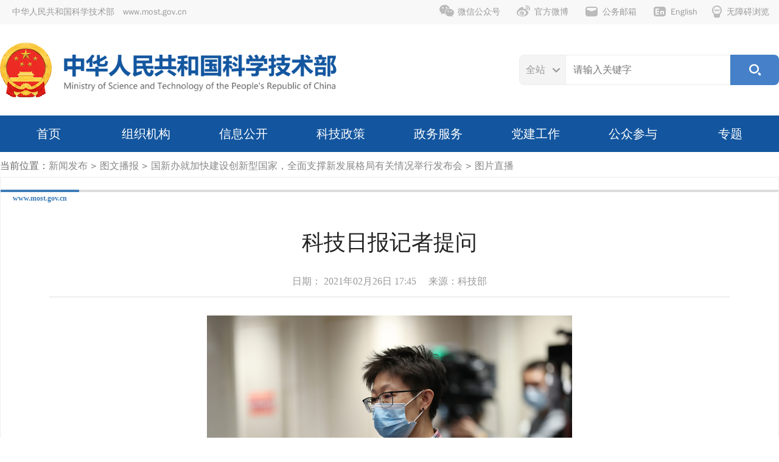

--- FILE ---
content_type: text/html
request_url: https://www.most.gov.cn/xwzx/twzb/fbh210226/twzbtpzb/202102/t20210226_172923.html
body_size: 8755
content:
<!doctype html>
<html>

<head>
  <meta charset="utf-8">
  <meta http-equiv="X-UA-Compatible" content="IE=edge,chrome=1">
  <meta name="viewport" content="width=1280">
  <meta name="viewport" content="width=device-width, initial-scale=1.0">
  <meta http-equiv="Expires" content="0" />
  <meta http-equiv="Pragma" content="no-cache" />
  <meta http-equiv="Cache-control" content="no-cache, no-store, must-revalidate" />
  <meta http-equiv="Cache" content="no-cache" />

  <!-- 网站名称 -->
<meta name="SiteName" content="中华人民共和国科学技术部" />
<!-- 网站域名 -->
<meta name="SiteDomain"content="www.most.gov.cn" />
<!-- 政府网站标识码 -->
<meta name="SiteIDCode" content="bm06000001" />
  <!-- 栏目名称 -->
<meta name="ColumnName" content="图片直播" />
<!-- 栏目描述 -->
<meta name="ColumnDescription" content="" />
<!-- 栏目关键词 -->
<meta name="ColumnKeywords" content="" />
<!-- 栏目类别 -->
<meta name="ColumnType" content="" />
  <!-- 标题 -->
<meta name="ArticleTitle" content="科技日报记者提问" />
<!-- 发布时间 -->
<meta name="PubDate" content="2021-02-26 05:45" />
<!-- 来源 -->


<meta name="ContentSource" content="科学技术部" />


  <title>科技日报记者提问-中华人民共和国科学技术部</title>
  <link rel="shortcut icon" href="../../../../../assets/images/favicon.ico" />
  <link href="../../../../../assets/iconfont/iconfont.css?t=20253308113319" rel="stylesheet" type="text/css"><!-- 图标字库 -->
  <link href="../../../../../assets/mobile_iconfont/iconfont.css?t=20253308113319" rel="stylesheet" type="text/css">

  <link href="../../../../../assets/css/swiper-bundle.min.css?t=20253308113319" rel="stylesheet" type="text/css"><!-- 轮播图样式 -->

  <link href="../../../../../assets/css/style.css?t=20253308113319" rel="stylesheet" type="text/css"><!-- 通用样式 -->
  <link href="../../../../../assets/css/mobile_style.css?t=20253308113319" rel="stylesheet" type="text/css" media="screen and (max-width:767px) and (orientation:portrait)">

  <link href="../../../../../assets/css/topline_menu.css?t=20253308113319" rel="stylesheet" type="text/css"><!-- 顶部导航样式 -->
  <link href="../../../../../assets/css/mobile_topline_menu.css?t=20253308113319" rel="stylesheet" type="text/css" media="screen and (max-width:767px) and (orientation:portrait)">

  <link href="../../../../../assets/css/search_top.css?t=20253308113319" rel="stylesheet" type="text/css"><!-- 搜索模块样式 -->
  <link href="../../../../../assets/css/dropdown.css?t=20253308113319" rel="stylesheet" type="text/css"><!-- 主导航菜单样式支持样式 -->

  <link href="../../../../../assets/css/menu.css?t=20253308113319" rel="stylesheet" type="text/css"><!-- 主导航菜单样式 -->
  <link href="../../../../../assets/css/mobile_menu.css?t=20253308113319" rel="stylesheet" type="text/css" media="screen and (max-width:767px) and (orientation:portrait)">

  <link href="../../../../../assets/css/home.css?t=20253308113319" rel="stylesheet" type="text/css"><!-- 首页专用样式 -->
  <link href="../../../../../assets/css/mobile_home.css?t=20253308113319" rel="stylesheet" type="text/css" media="screen and (max-width:767px) and (orientation:portrait)">

  <link href="../../../../../assets/css/slides.css?t=20253308113319" rel="stylesheet" type="text/css"><!-- 焦点图片新闻样式 -->
  <link href="../../../../../assets/css/mobile_slides.css?t=20253308113319" rel="stylesheet" type="text/css" media="screen and (max-width:767px) and (orientation:portrait)">

  <link href="../../../../../assets/css/leftloop.css?t=20253308113319" rel="stylesheet" type="text/css"><!-- 循环播放幻灯片 -->


  <link href="../../../../../assets/css/details.css?t=20253308113319" rel="stylesheet" type="text/css"><!-- 详情页样式 -->
  <link href="../../../../../assets/css/mobile_details.css?t=20253308113319" rel="stylesheet" type="text/css" media="screen and (max-width:767px) and (orientation:portrait)">
  <!-- zmj新增mobile详情页样式 -->


  <script type="text/javascript" src="../../../../../assets/js/jquery-3.0.0.min.js?t=20253308113319"></script>
  <script type="text/javascript" src="../../../../../assets/js/slides.min.jquery.js?t=20253308113319"></script><!-- 首页幻灯片js -->
  <script type="text/javascript" src="../../../../../assets/js/swiper-bundle.min.js?t=20253308113319"></script><!-- 循环播放幻灯片 -->
  <script type="text/javascript" src="../../../../../assets/js/slides.home.js?t=20253308113319"></script>
  <!-- 首页幻灯片配置js -->

  <script type="text/javascript" src="../../../../../assets/iconfont/iconfont.js?t=20253308113319"></script><!-- 图标字库js -->
  <script type="text/javascript" src="../../../../../assets/js/index_search_top.js?t=20253308113319"></script><!-- 搜索模块js -->
  <script type="text/javascript" src="../../../../../assets/js/menu_work.js?t=20253308113319"></script><!-- TAB页切换 -->
  <script type="text/javascript" src="../../../../../assets/js/menu_bottom.js?t=20253308113319"></script>
  <!-- 底部相关链接TAB页切换 -->
  <script type="text/javascript" src="../../../../../assets/js/jquery.SuperSlide.js?t=20253308113319"></script><!-- 循环播放幻灯片 -->

  <!--[if lt IE 9]>
    <script type="text/javascript" src="../../../../../assets/js/trs_respond.min.js?t=20253308113319"></script>
    <![endif]-->
  <script src="../../../../../assets/js/trs_h5.js?t=20253308113319"></script>
  <script src="../../../../../assets/js/trs_resize.js?t=20253308113319"></script>

</head>

<body data-curchannelid="16240" data-curparentchannelid="16239" data-nottopchannelid="77" data-relativepath="../../../../../">

  <script src="../../../../../gjlm/top/page_topline.js?t=20253308113319"></script>

  <script src="../../../../../gjlm/logo/page_logo.js?t=20253308113319"></script>

  <script src="../../../../../gjlm/nav/page_nav.js?t=20253308113319"></script>

  <div class="b_crumbs">当前位置：<a href="../../../../../" title="hide" class="CurrChnlCls">hide</a><span> &gt; </span><a href="../../../../" title="新闻发布" class="CurrChnlCls">新闻发布</a><span> &gt; </span><a href="../../../" title="图文播报" class="CurrChnlCls">图文播报</a><span> &gt; </span><a href="../../" title="国新办就加快建设创新型国家，全面支撑新发展格局有关情况举行发布会" class="CurrChnlCls">国新办就加快建设创新型国家，全面支撑新发展格局有关情况举行发布会</a><span> &gt; </span><a href="../" title="图片直播" class="CurrChnlCls">图片直播</a></div>

  <div class="domain pchide"><span>www.most.gov.cn</span></div>
  <div class="list_div">
    <div class="domain mhide"><span>www.most.gov.cn</span></div>
    <div class="details">
      <div class="title_wide mobile_title">
        
          科技日报记者提问
        
        
      </div>

        <div class="notes">
          日期：
          2021年02月26日 17:45　
          
          
            来源：科技部
          
        </div>


      <div class="text wide html-content-fun">
        <P class=Custom_UnionStyle align=center><IMG alt="" src="./W020210226700503865678.jpg" _fcksavedurl="../../system/read_image.jsp?FileName=U020210226639450622712.jpg" OLDSRC=W020210226700503865678.jpg /></P>
<P class=Custom_UnionStyle align=center><SPAN>科技日报记者提问</SPAN></P>
      </div>
      <div class="wx_code">
        <div class="tip">扫一扫在手机打开当前页</div>
        <div id="qrcode" style="margin-top:10px"></div>
      
      </div>
      <div class="control"><a href="javascript:;" onclick="window.print()"><span
            class="iconfont icon-print"></span>打印本页</a></div>
    </div>
    <!-- end of details -->

    <section class="chnldesc-correlation style1">
        相关文档
    </section>
    <ul class="home_news_list2">
    
    </ul>

    <section class="chnldesc-correlation style1">
        相关附件
    </section>
    <ul class="home_news_list2">
    
    
    </ul>

  </div>
  <!-- end of list_div -->

  <script src="../../../../../gjlm/footer/page_footer.js?t=20253308113319"></script>
  <script src="../../../../../assets/js/jquery.qrcode.min.js" type="text/javascript"></script>
  <script type="text/javascript" src="../../../../../assets/js/detail_common_js.js?t=20253308113319"></script>

  <script src="../../../../../assets/js/forPrintOptimizeJs.js?t=20253308113319" type="text/javascript"></script>
  <script src="../../../../../assets/js/jump_out_msg_new.js?t=20253308113319" type="text/javascript"></script>
  <script src="../../../../../assets/js/public.js?t=20253308113319" type="text/javascript"></script>

</body>

</html>

--- FILE ---
content_type: text/css
request_url: https://www.most.gov.cn/assets/css/mobile_slides.css?t=20253308113319
body_size: 328
content:
.slides .stext{font-size:30px;font-weight: bold;height: 100px;line-height: 100px;}
.slides a.cover{height: calc(100% - 100px);}
.slides .posters{background-size: auto calc(100% - 100px);}
#example1 .slides .swiper-pagination{bottom:120px;}
#example2 .stext{line-height:100px;}
#example2 .slides .swiper-pagination{bottom:120px;}